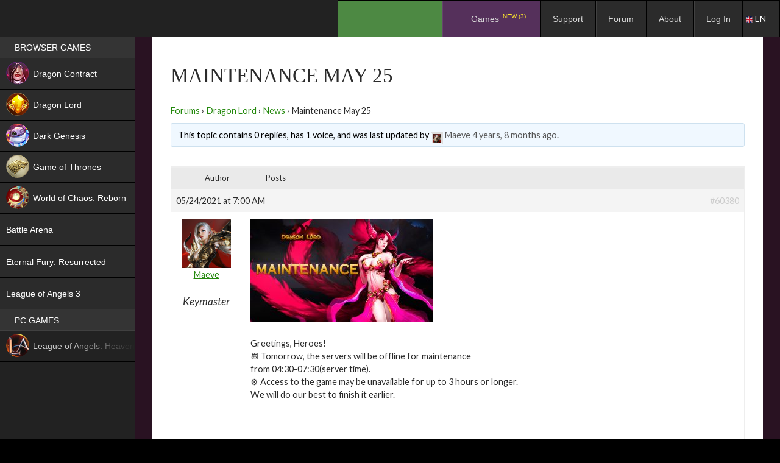

--- FILE ---
content_type: text/css
request_url: https://espritgames.com/wp-content/themes/espritgames/css/news.css?v=5&ver=5.8&osdk_ver=20260124_11
body_size: 3716
content:
body {
    background: #23061c;
}
a:active,
a:focus{
    outline: none;
}
.site-content .entry-title{
    font-family: "Philosopher-Regular";
}
.site-content .post .entry-title{
    font-family: "Roboto-Light";
    font-size: 20px;
    text-transform: none;
    font-style: italic;
    margin-top: 0px;
}
.site-content .post .entry-title>a{
    font-family: "Roboto-Regular";
    font-style: normal;
}
.site-content .post .entry-content .entry-title{
    font-family: "Philosopher-Regular";
    font-size: 36px;
    text-transform: uppercase;
    font-style: normal;
    padding-bottom: 20px;
    padding-top: 10px;
    border-bottom: 1px solid #92818d;
    margin-bottom: 24px;
}
.site-content .ext_logo{
    display: block;
    position: absolute;
    right: 29px;
    /*top: 8px; */ 
    bottom: 6px;
    max-width: 125px;
    max-height: 85px;
}
/*.site-content .page{
	background:url(/wp-content/themes/espritgames/img/news/hero-legends-enros.jpg);
	background-repeat: no-repeat;
	background-position: center top;
}*/
body .site-content .post{
    padding-top: 39px;
}
body .site-content .tags{
    padding-top: 0px;
}
.site-content .page .entry-content,
.site-content .page .entry-summary,
.site-content .page .entry-header,
.site-content .post .entry-header,
.site-content .header_tags{
    background-color: rgba(0, 0, 0, 0.6);
    color: #fff;
}
.site-content .header_tags{
    padding-top: 15px;
}
.site-content .post .entry-content{
    background-color: #0e020c;
    color: #fff;
}
.site-content .post .entry-content-ext{
	background-color: transparent;
}
.site-content .tags .entry-content-ext{
    background-color: rgba(0, 0, 0, 0.6);
    color: #fff;
    padding-top: 0px;
}
.site-content .page .entry-content a, 
.site-content .page .entry-summary a,
.site-content .page .entry-header a,
.site-content .post .entry-content a,
.site-content .post .entry-header a{
    color: #fff;
}
.site-content .page .entry-content .outer_link,
.site-content .post .entry-content .outer_link{
    display: inline-block !important;
    text-decoration: none;
    width: 95%;
    -webkit-transition: all 0.3s ease;
    -moz-transition: all 0.3s ease;
    -o-transition: all 0.3s ease;
    transition: all 0.3s ease;
}
.site-content .page .entry-header,
.site-content .post .entry-header{
    padding-top: 15px;
}
.site-content .page .entry-content .rpwe-img,
.site-content .post .entry-content .rpwe-img{
    -webkit-transition: all 0.3s ease;
    -moz-transition: all 0.3s ease;
    -o-transition: all 0.3s ease;
    transition: all 0.3s ease;
    min-height: 157px;
}
.site-content .page .entry-content .rpwe-img img,
.site-content .post .entry-content .rpwe-img img{
	border: none !important;
    width: 100%;
    margin-bottom: 2px;
}
.site-content .tags .entry-content .rpwe-img img{
    max-height: 112px;
}
.site-content .post .entry-content a{
	color: #ff0066;
}
.site-content .tags .entry-content  .outer_link,
.site-content .tags .entry-content  .outer_link .rpwe-summary,
.site-content .entry-content-ext  .outer_link,
.site-content .entry-content-ext  .outer_link .rpwe-summary{
	color: #fff;
	text-decoration: none;
}
.site-content .post .entry-content .rpwe-block .rpwe-title a{
	color: #ffffff;
	text-decoration: none;
}
.site-content .post .entry-content .rpwe-block ul {
    list-style: none!important;
    margin-left: 0!important;
    padding-left: 0!important;
}
.site-content .post .entry-content .category-description{
    text-align: center;
    border-bottom: 1px solid #92818d;
    border-top: 1px solid #92818d;
    color: transparent;
    padding-top: 15px;
    padding-bottom: 15px;
    margin-top: 24px;
    margin-bottom: 12px;
}
.site-content .post .entry-content .category-description a{
    color: #ffffff;
    border: 2px solid #ffffff;
    text-decoration: none;
    padding: 4px 14px;
    border-radius: 30px;
    font-family: "Philosopher-Regular";
    font-size: 19px;
    text-transform: uppercase;
}
.site-content .post .entry-content .category-description a:hover{
	background: rgba(255, 0, 102, 0.5);
}

.site-content .page .entry-content .rpwe-img .time_line,
.site-content .post .rpwe-block .rpwe-img .time_line,
.site-content .post .time_line{
	position: relative;
    top: 5px;
    display: inline-block;
    font-size: 16px;
    line-height: 24px;
    font-family: "Roboto-Regular";
    font-size: 16px;
    color: #fff;
}
.site-content .post .entry-header .time_line{
    position: absolute;
    right: 30px;
    top: 20px;
    font-family: "Roboto-Regular";
    font-size: 16px;
}
.site-content .page .entry-content .rpwe-img .time_line:before,
.site-content .post .time_line:before,
.site-content .post .rpwe-block .rpwe-img .time_line:before{
	content: '';
    display: inline-block;
    background: url(https://p-cdn.espritgames.ru/wp-content/themes/espritgames/img/news/icon_date.png);
    background-repeat: no-repeat;
    background-position: center top;
    width: 22px;
    height: 22px;
    float: left;
    margin-right: 5px;
    margin-top: 2px;
}
.site-content .page .entry-content .rpwe-img .time_line:before{
    margin-top: 0px;  
}
.site-content .post .time_line:before{
    margin-top: 0px;
    position: relative;
    bottom: 3px;
    font-style: normal;
}
.site-content .post .entry-header .time_line:before{
    bottom: 0px; 
}
.site-content .post .big_pic{
    max-width: 1000px;
    margin: 0 auto;
}
.site-content .post .big_pic img{
    width: 100%;
    display: block;
}
.site-content .entry-content #rpwe-default.rpwe-block li,
.site-content .page .entry-content .rpwe-block li,
.site-content .post .entry-content .rpwe-block li{
    border: 1px solid transparent;
	border-top: 1px solid #92818d;
    border-bottom: 1px solid #92818d;
    margin-bottom: 38px;
    padding-bottom: 20px;
    padding-bottom: 10px;
    padding-top: 20px;
    -webkit-transition: all 0.5s ease;
    -moz-transition: all 0.5s ease;
    -o-transition: all 0.5s ease;
    transition: all 0.5s ease;
    width: 100%;
    position: relative;
}
.site-content .post .entry-content .rpwe-block li{
    min-height: 160px;
    height: 160px;
    padding-left: 15px;
    margin-left: -10px;
}
.site-content .page .entry-content .rpwe-block li:hover,
.site-content .post .entry-content .rpwe-block li:hover{
    border: 1px solid #e49c10;
    width: 102.7%;
    width: 100%;
    -webkit-transition: all 0.3s ease;
    -moz-transition: all 0.3s ease;
    -o-transition: all 0.3s ease;
    transition: all 0.3s ease;
    background: rgba(96, 18, 73, 0.4);
    /*padding-left: 28px;*/
}
.site-content .page .entry-content .rpwe-block li:hover .outer_link,
.site-content .post .entry-content .rpwe-block li:hover .outer_link {
    -webkit-transition: all 0.3s ease;
    -moz-transition: all 0.3s ease;
    -o-transition: all 0.3s ease;
    transition: all 0.3s ease;
    margin-left: 28px;
}

.site-content .post .entry-content .rpwe-block li:hover{
    /*padding-left: 38px;*/
}
.site-content .tags .entry-content .rpwe-block li:hover{
    width: 102.7%;
    width: 100%;
}
.site-content .page .entry-content .rpwe-block li:hover .rpwe-img,
.site-content .post .entry-content .rpwe-block li:hover .rpwe-img{
    -webkit-transition: all 0.3s ease;
    -moz-transition: all 0.3s ease;
    -o-transition: all 0.3s ease;
    transition: all 0.3s ease;
    /*margin-left: 30px;*/
}
.site-content .page .entry-content .rpwe-block h3,
.site-content .page .entry-content .rpwe-block h3 a,
.site-content .post .entry-content .rpwe-block h3,
.site-content .post .entry-content .rpwe-block h3 a{
    font-family: "Philosopher-Regular";
    font-size: 16px;
    text-transform: uppercase;
}
.site-content .tags .entry-content .rpwe-block h3 a{
    font-size: 15px;
}
.site-content .page .entry-content .rpwe-block h3,
.site-content .post .entry-content .rpwe-block h3{
    margin-bottom: 12px !important;
    padding-right: 20px;
}
.site-content .single-page .entry-content,
.site-content .single-post .entry-content{

}
.single-post #content .entry-header h1.entry-title,
.single-post .site-content .entry-header .entry-meta,
.single-post .site-content .entry-header .category-description{
    display: none !important;
}
.h_line{
    display: inline-block;
    background: #fff;
    width: 1px;
    height: 34px;
    margin-left: 18px;
    margin-right: 12px;
    position: relative;
    top: 5px;
}
.site-content .post .entry-title .h_line{
    height: 20px;
    margin-left: 7px;
    margin-right: 7px;
    top: 3px;
}
.site-content .page .back_link_outer,
.back_link_outer,
#primary .back_link_outer{
    padding-bottom: 0px;
    background-color: transparent;
}
.tag #primary .back_link_outer{
    padding-top: 15px;
}
.site-content .page .back_link_outer a,
.back_link_outer a,
#primary .back_link_outer a{
    color: #fff;
}
.site-content .page .back_link,
.back_link{
    text-decoration: underline;
    position: relative;
    right: 30px;
    bottom: 3px;
}
.site-content .page .back_link:hover,
.back_link:hover{
    color: #ff0066;
}
.site-content .page .rpwe-time{
    display: none;
}
.site-content .page .rpwe-img{
    display: inline-block !important;
    width: 217px;
    float: left;
    margin-right: 20px;
}
.site-content .post .rpwe-block .rpwe-img{
    display: inline-block !important;
    width: 217px;
    height: 146px;
    float: left;
    margin-right: 20px;
    position: relative;
}
/*.site-content .post .rpwe-block .rpwe-img .time_line {
    position: absolute;
    left: 0px;
    bottom: -14px;
    top: auto;
    font-family: "Roboto-Regular";
    font-size: 16px;
    color: #fff;
}*/
.site-content .post .rpwe-block .rpwe-title{
	background: none!important;
    clear: none;
    margin-bottom: 0!important;
    margin-top: 0!important;
    font-weight: 400;
    font-size: 12px!important;
    line-height: 1.5em;
}

.site-content .page .rpwe-li .outer_tags{
	position: absolute;
    position: relative;
    bottom: 10px;
    left: 226px;
    left: 0px;
    font-size: 16px;
	-webkit-transition: all 0.3s ease;
	-moz-transition: all 0.3s ease;
	-o-transition: all 0.3s ease;
	transition: all 0.3s ease;
}
.site-content .page .entry-content .rpwe-li:hover .outer_tags{
    /*left: 256px;
    padding-left: 30px;*/
	-webkit-transition: all 0.3s ease;
	-moz-transition: all 0.3s ease;
	-o-transition: all 0.3s ease;
	transition: all 0.3s ease;	
}
.site-content .page .rpwe-li .rpwe-summary,
.site-content .post .rpwe-li .rpwe-summary {
    /*padding-right: 20px;*/
    font-family: "Roboto-Regular";
    font-size: 14px;
    font-weight: normal;
    margin-bottom: 20px;
    line-height: 21px;
}
.site-content .post .rpwe-li .rpwe-summary{
    width: 100%;
}
.site-content .page .rpwe-li .outer_tags,
.site-content .page .rpwe-li .outer_tags a,
.site-content .post .entry-meta .tag-links,
.site-content .post .entry-meta .tag-links a,
.site-content .tags .rpwe-li .outer_tags,
.site-content .tags .rpwe-li .outer_tags a{
	font-family: "Philosopher-Regular";
	color: #92818d;
	font-style: italic;
    text-decoration: none;
}
.site-content .post .entry-meta .tag-links{
    padding-left: 30px;
    padding-right: 30px;
    position: relative;
    right: 30px;
}
.site-content .post .entry-meta .tag-links:before{
    font-family: "Philosopher-Regular";
    font-size: 16px;
    display: inline-block;
    content: 'теги:';
    position: relative;
    text-transform: none;
    margin-right: 12px;
}
.site-content .post .entry-meta .tag-links a{
    background-color: transparent;
    border: none;
    border-radius: 0px;
    font-size: 16px;
    text-transform: none;
    margin: 2px 0px 2px 3px;
    font-weight: normal;
    padding: 3px 3px;
    text-decoration: underline;
}
.site-content .post .entry-meta .tag-links a:before,
.site-content .post .entry-meta .tag-links a:after{
    display: none;
}
.site-content .page .rpwe-li .rpwe-summary .more-link,
.site-content .post .rpwe-li .rpwe-summary .more-link{
	display: none !important;
}/*
.site-content .post .article_object_sizer_wrap{
    border-bottom: 1px solid #92818d;
    border-top: 1px solid #92818d;
    padding-top: 15px;
    padding-bottom: 15px;
    margin-top: 24px;
    margin-bottom: 24px;
}*/
.site-content .post .article_object_sizer_inner{
    margin: 0 auto;
    display: block;
}
.full-width .site-content footer.entry-meta{
    background-color: #0e020c;
    width: 100%;
    margin: 0 auto;
    max-width: 942px;
    padding-right: 30px;
    padding-left: 30px;
}
.full-width .site-content footer.entry-meta:after{
    background-color: #0e020c;
    content: '';
    display: block;
    width: 100%;
    height: 50px;
}
.full-width .site-content footer.entry-meta:before{
	background-color: #0e020c;
    content: '';
    display: block;
    width: 100%;
	height: 20px;
}
.full-width .site-content .post footer.entry-meta > span{
	display: block;
    width: 100%;
    background-color: #23111f;
}
.single-post .post-navigation{
    display: none;
}
/*
.single-post .post-navigation a{
    color: #ffffff;
    display: block;
    font-size: 14px;
    font-weight: 700;
    text-transform: none;
    border: 1px solid transparent;
    border-top: 1px solid #92818d;
    border-bottom: 1px solid #92818d;
    margin-bottom: 38px;
    padding-bottom: 20px;
    padding-top: 20px;
    -webkit-transition: all 0.5s ease;
    -moz-transition: all 0.5s ease;
    -o-transition: all 0.5s ease;
    transition: all 0.5s ease;
    width: 100%;
    margin: 0 auto;
    max-width: 942px;
    padding-left: 30px;
    padding-right: 30px;
    position: relative;
    right: 30px;
}*/
.paging-navigation a,
.paging-navigation a:hover {
    color: #ff0066;
}
.paging-navigation .page-numbers.current{
    color: #fff;
}
.tag #content{
    background: url(https://p-cdn.espritgames.ru/wp-content/themes/espritgames/img/news/tags_bg.jpg);
    background-repeat: no-repeat;
    background-position: center top;
}
.tag .site_4 #content,
.tag .site_6 #content,
.tag .site_7 #content,
.tag .site_8 #content,
.tag .site_10 #content,
.tag .site_11 #content{
    background: url(https://p-cdn.espritgames.ru/wp-content/themes/espritgames/img/main/com/tegs_com.jpg);
    background-repeat: no-repeat;
    background-position: center top; 
    min-height: 463px;   
}
.site-content .out_soc_btns{
	height: 32px;
}
.site-content .out_soc_btns>span{
    position: relative;
    bottom: 14px;
}
.site-content .soc_btns{
    display: inline-block;
    width: 40px;
    height: 40px;
    position: relative;
    background: url(https://p-cdn.espritgames.ru/wp-content/themes/espritgames/img/news/vk.png);
    background-repeat: no-repeat;
    background-position: 0px 0px;
    margin-left: 12px;
}
.site-content .soc_btns.soc_fb{
    background: url(https://p-cdn.espritgames.ru/wp-content/themes/espritgames/img/news/fb.png);
    background-repeat: no-repeat;
    background-position: 0px 0px;
}
.site-content .soc_btns.soc_ok{
    background: url(https://p-cdn.espritgames.ru/wp-content/themes/espritgames/img/news/ok.png);
    background-repeat: no-repeat;
    background-position: 0px 0px;
}
.site-content .soc_btns.soc_tw{
    background: url(https://p-cdn.espritgames.ru/wp-content/themes/espritgames/img/news/twit.png);
    background-repeat: no-repeat;
    background-position: 0px 0px;
}
.site-content .soc_btns.soc_mm{
    background: url(https://p-cdn.espritgames.ru/wp-content/themes/espritgames/img/news/mm.png);
    background-repeat: no-repeat;
    background-position: 0px 0px;
}
.site-content .soc_btns:hover{
	background-position: 0px -40px;
}
/*
.gds_1 .panel-grid-cell .widget_text.panel-first-child,
.gds_1 .panel-grid-cell .widget_search{
    display: none;
}*/
.single-post .outer_img{
    border-top: 1px solid #92818d;
    border-bottom: 1px solid #92818d;
    padding: 10px 0px;
    margin-bottom: 24px;
}
.single-post .outer_img img{
    margin: 0 auto;
    display: block;
}

/* уборка */
.page-id-17 .entry-title,
.page-id-17 .back_link_outer,
.bbpress  .back_link_outer{
    display: none;
}

.site-content #forum-front .entry-title {
    font-family: "Philosopher-Regular";
    color: #fff;
    max-width: 1002px;
    padding: 9px 0px;
}
.site-content #forum-front .bbp-breadcrumb-current{
    display: none;
}
#bbpress-forums #bbp-search-form #bbp_search{
    height: 41px; 
}

#buddypress{
    color: #000;
}
#buddypress #item-body a{
    color: #1b6e08;
}

@media screen and (max-width: 767px){
    .site-content .ext_logo{
        position: absolute;
        right: 0px;
        bottom: 0px;
    }
    .site-content .entry-header,
    .site-content .entry-content{
        padding-right: 10px;
        padding-left: 10px;
    }
    .entry-title {
        font-size: 28px;
    }
    .site-content .page .back_link, .back_link {
        position: relative;
        right: 0px;
        bottom: 3px;
    }
    .site-content .page .entry-content .rpwe-img,
    .site-content .post .entry-content .rpwe-img{
        min-height: 181px;
    }
}

@media screen and (max-width: 667px){
    .site-content .page .entry-content .rpwe-img, .site-content .post .entry-content .rpwe-img {
        min-height: 181px;
        display: block !important;
        float: none;
    }
    .site-content .post .entry-content .rpwe-block li {
        height: auto;
    }
}

@media screen and (max-width: 600px){
    .site-content .post .entry-header .time_line {
        position: absolute;
        right: 10px;
        top: 16px;
    }
    .site-content .post .entry-content .entry-title{
        font-size: 20px;
    }
}

@media screen and (max-width: 550px){
    .site-content .post .entry-header .time_line {
        position: absolute;
        right: auto;
        top: 12px;
        left: 8px;
    }
    .site-content .post .entry-header {
        padding-top: 40px;
    }
    .site-content .post .entry-content .category-description a{
        display: block;
    }
}

@media screen and (max-width: 375px){
    .site-content .post .entry-title{
        font-size: 16px;
    }
    .site-content .soc_btns{
        margin-left: 0px;
    }
}